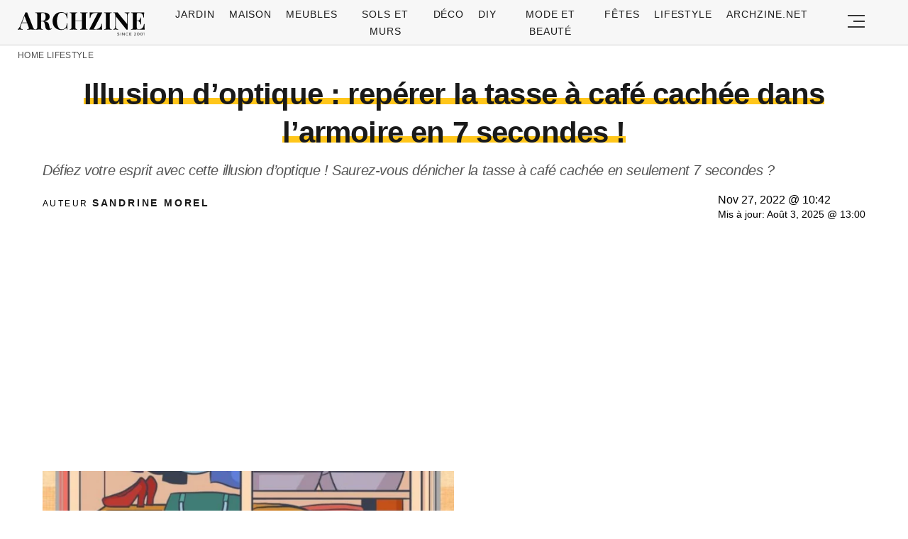

--- FILE ---
content_type: text/html; charset=utf-8
request_url: https://www.google.com/recaptcha/api2/aframe
body_size: 245
content:
<!DOCTYPE HTML><html><head><meta http-equiv="content-type" content="text/html; charset=UTF-8"></head><body><script nonce="_Gdl4ymailHn4smo3TFofg">/** Anti-fraud and anti-abuse applications only. See google.com/recaptcha */ try{var clients={'sodar':'https://pagead2.googlesyndication.com/pagead/sodar?'};window.addEventListener("message",function(a){try{if(a.source===window.parent){var b=JSON.parse(a.data);var c=clients[b['id']];if(c){var d=document.createElement('img');d.src=c+b['params']+'&rc='+(localStorage.getItem("rc::a")?sessionStorage.getItem("rc::b"):"");window.document.body.appendChild(d);sessionStorage.setItem("rc::e",parseInt(sessionStorage.getItem("rc::e")||0)+1);localStorage.setItem("rc::h",'1765631163974');}}}catch(b){}});window.parent.postMessage("_grecaptcha_ready", "*");}catch(b){}</script></body></html>

--- FILE ---
content_type: text/css
request_url: https://archzine.fr/wp-content/plugins/softart-news-post-type/assets/style-scptn.css?ver=1.003
body_size: -59
content:
.external_news_holder {
  float: left;
  width: 100%;
  padding: 10px;
}

.external_news_holder * {
  box-sizing: border-box;
}

.external_news_holder .external_news_box {
  float: left;
  width: 32%;
}

.external_news_holder .external_news_box:nth-of-type(3n+2) {
  margin: 0 2%;
}

.external_news_box .news_img {
  float: left;
  width: 38%;
  max-height: 120px;
}

.external_news_box .news_img img {
  object-fit: cover;
  max-width: 100%;
  height: auto;
}

.external_news_box .news_title {
  float: left;
  width: 62%;
  padding: 5px 5px 0 10px;
  font-size: 15px;
  line-height: 130%;
  font-weight: 400;
}

.external_news_box .news_title a {
  display: inline-block;
  width: 100%;
  color: #000;
}

.external_news_holder > h6 {
  float: left;
  width: 100%;
  font-size: 21px;
  margin-bottom: 18px;
  font-weight: 400;
  text-align: center;
  text-transform: uppercase;
}

@media screen and (max-width: 800px) {
  .external_news_holder {
    padding: 10px 0;
  }

  .external_news_holder .external_news_box {
    width: 100%;
    max-width: 460px;
    margin: 5px 0;
    clear: left;
  }

  .external_news_holder .external_news_box:nth-of-type(3n+2) {
    margin: 5px 0;
  }

  .external_news_box .news_img {
    width: 40%;
    max-height: initial;
  }

  .external_news_box .news_title {
    width: 60%;
    font-size: 18px;
  }

  .external_news_holder > h6 {
    margin-bottom: 5px;
  }
}

@media screen and (min-width: 360px) {

}


--- FILE ---
content_type: image/svg+xml
request_url: https://archzine.fr/wp-content/themes/archzine_2023/assets/images/archzine-logo.svg
body_size: 2851
content:
<svg xmlns="http://www.w3.org/2000/svg" width="178.76" height="33.339" viewBox="0 0 178.76 33.339">
  <g id="_1" data-name="1" transform="translate(10.153 -60.031)">
    <g id="Group_5133" data-name="Group 5133" transform="translate(-10.153 60.442)">
      <g id="Group_5132" data-name="Group 5132" transform="translate(0)">
        <g id="Group_5131" data-name="Group 5131">
          <path id="Path_38851" data-name="Path 38851" d="M20.653-25.987a4.243,4.243,0,0,0,1.031,1.667,1.927,1.927,0,0,0,1.144.548v.693q-2.072-.1-5.26-.1-3.528,0-5.252.1v-.693a5.36,5.36,0,0,0,1.861-.322.937.937,0,0,0,.556-.918,4.842,4.842,0,0,0-.411-1.667l-2.078-5.671H4.7l-.9,2.384a11.7,11.7,0,0,0-.967,3.842,1.977,1.977,0,0,0,.773,1.788,4.67,4.67,0,0,0,2.3.564v.693q-2.353-.1-4.286-.1-1.6,0-2.626.1v-.693q1.692-.314,2.973-3.633L9.859-47.641c.252.028.655.04,1.208.04a11.315,11.315,0,0,0,1.176-.04ZM12-33.044,8.578-42.38l-3.6,9.336Zm0,0" transform="translate(1 47.641)" fill="#060606"/>
        </g>
      </g>
    </g>
    <g id="Group_5136" data-name="Group 5136" transform="translate(14.611 60.515)">
      <g id="Group_5135" data-name="Group 5135" transform="translate(0)">
        <g id="Group_5134" data-name="Group 5134">
          <path id="Path_38852" data-name="Path 38852" d="M25.731-24.534A5.734,5.734,0,0,1,23.725-23a6.5,6.5,0,0,1-2.594.467,5.273,5.273,0,0,1-3.166-.846,4.253,4.253,0,0,1-1.5-2.892l-.628-3.456a13.426,13.426,0,0,0-1.088-3.714,2.219,2.219,0,0,0-2.127-1.2H10.377v7.959a6.889,6.889,0,0,0,.185,1.9,1.212,1.212,0,0,0,.709.8,5.757,5.757,0,0,0,1.7.274v.693q-1.87-.1-5.228-.1-3.7,0-5.462.1V-23.7a5.756,5.756,0,0,0,1.676-.274,1.191,1.191,0,0,0,.725-.8,6.666,6.666,0,0,0,.193-1.9V-43.835a6.685,6.685,0,0,0-.193-1.9,1.2,1.2,0,0,0-.725-.8,5.9,5.9,0,0,0-1.676-.274V-47.5q1.764.106,5.26.1l3.834-.04c.461-.02.993-.032,1.6-.032q4.767,0,7.169,1.563a5,5,0,0,1,2.409,4.455,6.056,6.056,0,0,1-1.8,4.326q-1.8,1.87-5.953,2.352a9.573,9.573,0,0,1,4.64,1.353A5.01,5.01,0,0,1,21.413-30.2l.789,3.561a6,6,0,0,0,.644,1.941,1.148,1.148,0,0,0,1.015.548,1.629,1.629,0,0,0,.709-.2,3.251,3.251,0,0,0,.677-.588ZM12.52-46.807a2.938,2.938,0,0,0-1.369.242,1.351,1.351,0,0,0-.6.862,7.655,7.655,0,0,0-.169,1.869v8.507h1.482q2.843,0,3.891-1.5a7.312,7.312,0,0,0,1.055-4.237A7.541,7.541,0,0,0,15.8-45.357,3.7,3.7,0,0,0,12.52-46.807Zm0,0" transform="translate(-2.281 47.5)" fill="#060606"/>
        </g>
      </g>
    </g>
    <g id="Group_5139" data-name="Group 5139" transform="translate(38.862 60.031)">
      <g id="Group_5138" data-name="Group 5138" transform="translate(0)">
        <g id="Group_5137" data-name="Group 5137">
          <path id="Path_38853" data-name="Path 38853" d="M15.135-48.437a9.4,9.4,0,0,1,3.52.588A12.1,12.1,0,0,1,21.5-46.19a1.108,1.108,0,0,0,.653.306q.692,0,.9-2.07h.8q-.139,2.353-.137,8.37h-.8a17.118,17.118,0,0,0-.838-3.907,5.549,5.549,0,0,0-1.756-2.352,5.986,5.986,0,0,0-2.014-1.265,6.612,6.612,0,0,0-2.384-.435,5.5,5.5,0,0,0-5.188,3.408,19.031,19.031,0,0,0-1.692,8.5A18.136,18.136,0,0,0,10.809-27.2a5.637,5.637,0,0,0,5.26,3.391,6.632,6.632,0,0,0,2.328-.427A5.2,5.2,0,0,0,20.355-25.5a5.081,5.081,0,0,0,1.78-2.425,19.379,19.379,0,0,0,.781-4.253h.8q0,6.259.137,8.716h-.8a6.058,6.058,0,0,0-.3-1.571c-.125-.31-.3-.467-.532-.467a1.542,1.542,0,0,0-.725.274,14.532,14.532,0,0,1-2.981,1.676,9.17,9.17,0,0,1-3.424.572,13.288,13.288,0,0,1-6.412-1.482,10.4,10.4,0,0,1-4.269-4.31A13.959,13.959,0,0,1,2.891-35.5a14.223,14.223,0,0,1,1.555-6.751A11.226,11.226,0,0,1,8.779-46.81,12.377,12.377,0,0,1,15.135-48.437Zm0,0" transform="translate(-2.891 48.438)" fill="#060606"/>
        </g>
      </g>
    </g>
    <g id="Group_5142" data-name="Group 5142" transform="translate(62.934 60.515)">
      <g id="Group_5141" data-name="Group 5141" transform="translate(0)">
        <g id="Group_5140" data-name="Group 5140">
          <path id="Path_38854" data-name="Path 38854" d="M27.64-46.807a5.9,5.9,0,0,0-1.7.274,1.221,1.221,0,0,0-.709.8,6.685,6.685,0,0,0-.193,1.9v17.158a6.666,6.666,0,0,0,.193,1.9,1.212,1.212,0,0,0,.709.8,5.757,5.757,0,0,0,1.7.274v.693q-1.7-.1-5.26-.1-3.5,0-5.429.1V-23.7a5.716,5.716,0,0,0,1.667-.274,1.211,1.211,0,0,0,.733-.8,6.666,6.666,0,0,0,.193-1.9v-8.305H10.377v8.305a6.889,6.889,0,0,0,.185,1.9,1.212,1.212,0,0,0,.709.8,5.757,5.757,0,0,0,1.7.274v.693q-1.87-.1-5.228-.1-3.7,0-5.462.1V-23.7a5.756,5.756,0,0,0,1.676-.274,1.191,1.191,0,0,0,.725-.8,6.666,6.666,0,0,0,.193-1.9V-43.835a6.685,6.685,0,0,0-.193-1.9,1.2,1.2,0,0,0-.725-.8,5.9,5.9,0,0,0-1.676-.274V-47.5q1.764.106,5.462.1,3.359,0,5.228-.1v.693a5.9,5.9,0,0,0-1.7.274,1.221,1.221,0,0,0-.709.8,6.909,6.909,0,0,0-.185,1.9v8.16h9.167v-8.16a6.685,6.685,0,0,0-.193-1.9,1.22,1.22,0,0,0-.733-.8,5.857,5.857,0,0,0-1.667-.274V-47.5q1.933.106,5.429.1,3.559,0,5.26-.1Zm0,0" transform="translate(-2.281 47.5)" fill="#060606"/>
        </g>
      </g>
    </g>
    <g id="Group_5145" data-name="Group 5145" transform="translate(90.776 60.515)">
      <g id="Group_5144" data-name="Group 5144" transform="translate(0)">
        <g id="Group_5143" data-name="Group 5143">
          <path id="Path_38855" data-name="Path 38855" d="M20.533-46.807,8.7-23.809h3.6a7.122,7.122,0,0,0,4.785-1.8Q19.179-27.4,19.6-31.316h.8q-.106,1.178-.1,3.045a46.982,46.982,0,0,0,.242,5.26q-2.562-.1-8.611-.1-6.437,0-9.312.1V-23.7l11.866-23h-3.73a6.709,6.709,0,0,0-4.656,1.627q-1.813,1.619-2.264,5.462h-.8q.1-1.006.1-2.626,0-2.32-.242-5.26,2.278.106,7.782.1,6.815,0,9.86-.1Zm0,0" transform="translate(-2.609 47.5)" fill="#060606"/>
        </g>
      </g>
    </g>
    <g id="Group_5148" data-name="Group 5148" transform="translate(111.43 60.515)">
      <g id="Group_5147" data-name="Group 5147" transform="translate(0)">
        <g id="Group_5146" data-name="Group 5146">
          <path id="Path_38856" data-name="Path 38856" d="M12.971-46.807a5.9,5.9,0,0,0-1.7.274,1.221,1.221,0,0,0-.709.8,6.909,6.909,0,0,0-.185,1.9v17.158a6.889,6.889,0,0,0,.185,1.9,1.212,1.212,0,0,0,.709.8,5.757,5.757,0,0,0,1.7.274v.693q-1.87-.1-5.228-.1-3.7,0-5.462.1V-23.7a5.756,5.756,0,0,0,1.676-.274,1.191,1.191,0,0,0,.725-.8,6.666,6.666,0,0,0,.193-1.9V-43.835a6.685,6.685,0,0,0-.193-1.9,1.2,1.2,0,0,0-.725-.8,5.9,5.9,0,0,0-1.676-.274V-47.5q1.764.106,5.462.1,3.359,0,5.228-.1Zm0,0" transform="translate(-2.281 47.5)" fill="#060606"/>
        </g>
      </g>
    </g>
    <g id="Group_5151" data-name="Group 5151" transform="translate(124.468 60.515)">
      <g id="Group_5150" data-name="Group 5150" transform="translate(0)">
        <g id="Group_5149" data-name="Group 5149">
          <path id="Path_38857" data-name="Path 38857" d="M25.109-46.807a3.65,3.65,0,0,0-1.684.588,2.163,2.163,0,0,0-.725,1.313,14.159,14.159,0,0,0-.185,2.666v19.3l-.83-.04-.934.04L5.735-41.966v13.284a15.164,15.164,0,0,0,.209,2.989,2.076,2.076,0,0,0,.894,1.386,5.557,5.557,0,0,0,2.256.6v.693q-1.353-.1-3.738-.1-1.9,0-3.013.1V-23.7a3.656,3.656,0,0,0,1.676-.58A2.151,2.151,0,0,0,4.744-25.6a13.679,13.679,0,0,0,.193-2.666V-43.835a6.685,6.685,0,0,0-.193-1.9,1.2,1.2,0,0,0-.725-.8,5.9,5.9,0,0,0-1.676-.274V-47.5q1.112.106,3.013.1,1.731,0,2.973-.1L21.717-31V-41.829a15.353,15.353,0,0,0-.209-2.989,2.083,2.083,0,0,0-.9-1.386,5.5,5.5,0,0,0-2.247-.6V-47.5q1.353.106,3.738.1,1.939,0,3.013-.1Zm0,0" transform="translate(-2.344 47.5)" fill="#060606"/>
        </g>
      </g>
    </g>
    <g id="Group_5154" data-name="Group 5154" transform="translate(149.411 60.515)">
      <g id="Group_5153" data-name="Group 5153" transform="translate(0)">
        <g id="Group_5152" data-name="Group 5152">
          <path id="Path_38858" data-name="Path 38858" d="M21.236-28.271a46.982,46.982,0,0,0,.242,5.26q-2.353-.1-7.919-.1-7.54,0-11.278.1V-23.7a5.756,5.756,0,0,0,1.676-.274,1.191,1.191,0,0,0,.725-.8,6.666,6.666,0,0,0,.193-1.9V-43.835a6.685,6.685,0,0,0-.193-1.9,1.2,1.2,0,0,0-.725-.8,5.9,5.9,0,0,0-1.676-.274V-47.5q3.737.106,11.278.1,5.081,0,7.226-.1-.242,2.87-.242,5.115a19.886,19.886,0,0,0,.1,2.352h-.8q-.517-3.7-1.869-5.18a4.864,4.864,0,0,0-3.8-1.49H12.762a4.95,4.95,0,0,0-1.555.177,1.036,1.036,0,0,0-.661.669,5.465,5.465,0,0,0-.169,1.6v8.579h1.1a3.194,3.194,0,0,0,2.787-1.345A8.495,8.495,0,0,0,15.6-40.234h.8q-.106,1.45-.1,3.246v1.659q0,1.764.209,4.914h-.8q-.725-4.568-4.221-4.567h-1.1v8.716a5.491,5.491,0,0,0,.169,1.611,1.053,1.053,0,0,0,.661.677,5.131,5.131,0,0,0,1.555.169h1.692a5.074,5.074,0,0,0,3.963-1.676q1.5-1.674,2.127-5.687h.8Q21.235-30.036,21.236-28.271Zm0,0" transform="translate(-2.281 47.5)" fill="#060606"/>
        </g>
      </g>
    </g>
    <g id="Group_5157" data-name="Group 5157" transform="translate(129.907 89.294)">
      <g id="Group_5156" data-name="Group 5156" transform="translate(0 0)">
        <g id="Group_5155" data-name="Group 5155">
          <path id="Path_38859" data-name="Path 38859" d="M1.987-7.859a2.294,2.294,0,0,1,1.281.371l-.2.435a1.963,1.963,0,0,0-1.112-.338,1.164,1.164,0,0,0-.62.145A.428.428,0,0,0,1.1-6.86a.54.54,0,0,0,.161.4,1.039,1.039,0,0,0,.419.242c.171.054.354.117.548.185a5.675,5.675,0,0,1,.548.209.973.973,0,0,1,.419.346.968.968,0,0,1,.169.58.963.963,0,0,1-.4.806,1.729,1.729,0,0,1-1.055.3,2.27,2.27,0,0,1-.846-.161,2.164,2.164,0,0,1-.7-.451l.209-.419a1.934,1.934,0,0,0,.636.427,1.9,1.9,0,0,0,.709.145A1.208,1.208,0,0,0,2.6-4.42a.517.517,0,0,0,.258-.451.532.532,0,0,0-.129-.362.786.786,0,0,0-.322-.234,3.474,3.474,0,0,0-.435-.161c-.161-.048-.326-.1-.491-.153a2.806,2.806,0,0,1-.443-.2.89.89,0,0,1-.322-.33A1,1,0,0,1,.593-6.82a.889.889,0,0,1,.379-.749A1.649,1.649,0,0,1,1.987-7.859Zm0,0" transform="translate(-0.359 7.859)" fill="#060606"/>
        </g>
      </g>
    </g>
    <g id="Group_5160" data-name="Group 5160" transform="translate(134.606 89.31)">
      <g id="Group_5159" data-name="Group 5159" transform="translate(0 0)">
        <g id="Group_5158" data-name="Group 5158">
          <path id="Path_38860" data-name="Path 38860" d="M1.647-3.792H1.188V-7.828h.459Zm0,0" transform="translate(-1.188 7.828)" fill="#060606"/>
        </g>
      </g>
    </g>
    <g id="Group_5163" data-name="Group 5163" transform="translate(137.039 89.31)">
      <g id="Group_5162" data-name="Group 5162" transform="translate(0 0)">
        <g id="Group_5161" data-name="Group 5161">
          <path id="Path_38861" data-name="Path 38861" d="M4.547-3.792H4.071L1.647-7.031v3.238H1.188V-7.828h.475L4.088-4.582V-7.828h.459Zm0,0" transform="translate(-1.188 7.828)" fill="#060606"/>
        </g>
      </g>
    </g>
    <g id="Group_5166" data-name="Group 5166" transform="translate(141.993 89.294)">
      <g id="Group_5165" data-name="Group 5165" transform="translate(0 0)">
        <g id="Group_5164" data-name="Group 5164">
          <path id="Path_38862" data-name="Path 38862" d="M2.556-7.859a2.067,2.067,0,0,1,.8.161,2.135,2.135,0,0,1,.677.427l-.274.354a1.618,1.618,0,0,0-1.192-.507A1.6,1.6,0,0,0,1.4-6.957,1.5,1.5,0,0,0,.92-5.829,1.516,1.516,0,0,0,1.4-4.7a1.625,1.625,0,0,0,1.16.459,1.7,1.7,0,0,0,1.2-.483l.282.322a2.127,2.127,0,0,1-1.5.62,2.039,2.039,0,0,1-1.482-.6,1.958,1.958,0,0,1-.6-1.45,1.923,1.923,0,0,1,.612-1.442A2.074,2.074,0,0,1,2.556-7.859Zm0,0" transform="translate(-0.453 7.859)" fill="#060606"/>
        </g>
      </g>
    </g>
    <g id="Group_5169" data-name="Group 5169" transform="translate(147.157 89.31)">
      <g id="Group_5168" data-name="Group 5168" transform="translate(0 0)">
        <g id="Group_5167" data-name="Group 5167">
          <path id="Path_38863" data-name="Path 38863" d="M3.926-7.385H1.647v1.329H3.685v.443H1.647v1.386H4v.435H1.188V-7.828H3.926Zm0,0" transform="translate(-1.188 7.828)" fill="#060606"/>
        </g>
      </g>
    </g>
    <g id="Group_5172" data-name="Group 5172" transform="translate(153.61 89.294)">
      <g id="Group_5171" data-name="Group 5171" transform="translate(0 0)">
        <g id="Group_5170" data-name="Group 5170">
          <path id="Path_38864" data-name="Path 38864" d="M1.815-7.859a1.375,1.375,0,0,1,.886.266.872.872,0,0,1,.338.725,2.1,2.1,0,0,1-.717,1.3L1.081-4.242H3.273v.435H.493v-.379L2.008-5.829a2.833,2.833,0,0,0,.4-.516A.975.975,0,0,0,2.564-6.8a.541.541,0,0,0-.217-.459.93.93,0,0,0-.6-.169,1.562,1.562,0,0,0-1.1.5L.453-7.3A1.994,1.994,0,0,1,1.815-7.859Zm0,0" transform="translate(-0.453 7.859)" fill="#060606"/>
        </g>
      </g>
    </g>
    <g id="Group_5175" data-name="Group 5175" transform="translate(157.781 89.294)">
      <g id="Group_5174" data-name="Group 5174" transform="translate(0 0)">
        <g id="Group_5173" data-name="Group 5173">
          <path id="Path_38865" data-name="Path 38865" d="M1.021-7.328a1.5,1.5,0,0,1,1.233-.532,1.513,1.513,0,0,1,1.241.532,2.3,2.3,0,0,1,.435,1.506,2.284,2.284,0,0,1-.435,1.5A1.52,1.52,0,0,1,2.253-3.8a1.509,1.509,0,0,1-1.233-.524,2.306,2.306,0,0,1-.427-1.5A2.327,2.327,0,0,1,1.021-7.328ZM3.462-5.821q0-1.643-1.2-1.643t-1.2,1.643q0,1.637,1.2,1.635T3.462-5.821Zm0,0" transform="translate(-0.594 7.859)" fill="#060606"/>
        </g>
      </g>
    </g>
    <g id="Group_5178" data-name="Group 5178" transform="translate(162.474 89.294)">
      <g id="Group_5177" data-name="Group 5177" transform="translate(0 0)">
        <g id="Group_5176" data-name="Group 5176">
          <path id="Path_38866" data-name="Path 38866" d="M1.021-7.328a1.5,1.5,0,0,1,1.233-.532,1.513,1.513,0,0,1,1.241.532,2.3,2.3,0,0,1,.435,1.506,2.284,2.284,0,0,1-.435,1.5A1.52,1.52,0,0,1,2.253-3.8a1.509,1.509,0,0,1-1.233-.524,2.306,2.306,0,0,1-.427-1.5A2.327,2.327,0,0,1,1.021-7.328ZM3.462-5.821q0-1.643-1.2-1.643t-1.2,1.643q0,1.637,1.2,1.635T3.462-5.821Zm0,0" transform="translate(-0.594 7.859)" fill="#060606"/>
        </g>
      </g>
    </g>
    <g id="Group_5181" data-name="Group 5181" transform="translate(166.957 89.31)">
      <g id="Group_5180" data-name="Group 5180" transform="translate(0 0)">
        <g id="Group_5179" data-name="Group 5179">
          <path id="Path_38867" data-name="Path 38867" d="M1.46-3.792H1.009v-3.6H.188v-.435H1.46Zm0,0" transform="translate(-0.188 7.828)" fill="#060606"/>
        </g>
      </g>
    </g>
  </g>
</svg>


--- FILE ---
content_type: application/javascript
request_url: https://archzine.fr/wp-content/plugins/softart-helper/assets/new_scripts.min.js?ver=2.0
body_size: 129
content:
jQuery(document).ready(function(a){if(a("#category_gallery_sa").length>0){let e=!1,t=a("#category_gallery_sa").attr("data-cat-id"),l=a("#category_gallery_sa").attr("data-page"),r=a("#category_gallery_sa").attr("data-gallery"),o=a("#category_gallery_sa .masonry").masonry({itemSelector:".item",percentPosition:!0,gutter:4}),n=function(){let e;e=640>a(window).width()?"size_2":a(window).width()>1200?"size_4":"size_"+parseInt(a(window).width()/320),a("#category_gallery_sa .masonry .item").addClass(e),setTimeout(function(){o.masonry()},100)};n(),a(document).ajaxComplete(n);let g,s,i,y;a(window).scroll(function(){if(s=a(window).scrollTop(),!e){if(lgp_cal=(y=(y=document.getElementById("load_gallery_thumbnails")).offsetTop)-(g=4*a(window).height()),(i=a("#category_gallery_sa").attr("data-page"))<=100){if(s>=lgp_cal){var n,c;l=a("#category_gallery_sa").attr("data-page"),n=t,c=l,c=parseInt(c)+1,jQuery.ajax({url:base_url+"/wp-admin/admin-ajax.php",type:"POST",cache:!1,data:{action:"ajax_category_gallery",cat_id:n,page:c,theme:"new2023",is_gallery:r},success:function(t){e=!1;let l=a(t);if(o.append(l).masonry("appended",l),a("#category_gallery_sa").attr("data-page",c),a("#load_gallery_thumbnails").show(),c>1){let r=new URLSearchParams(window.location.search);r.set("page",c),history.replaceState(null,null,"?"+r.toString()),history.pushState(null,null,"?"+r.toString())}}}),e=!0}!1===e&&(e=0,setTimeout(function(){o.masonry()},200))}else a("#load_gallery_posts").hide()}})}});